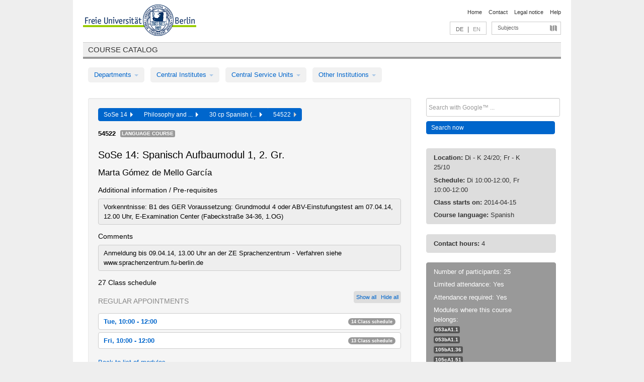

--- FILE ---
content_type: text/html
request_url: https://archiv.vv.fu-berlin.de/ss14/en/lv/056b_m30/151414/185657/
body_size: 10749
content:
<!DOCTYPE html>
<html lang="de">
  <head>
    <meta http-equiv="X-UA-Compatible" content="IE=9"/>
    <meta charset="UTF-8"/>
    <title>Course catalog</title>
    <meta name="description" content=""/>
    <meta name="author" content=""/>

    <!-- Le HTML5 shim, for IE6-8 support of HTML elements -->
    <!--[if lt IE 9]>
        <script src="/ss14/javascripts/html5shim/html5.js" type="text/javascript"></script>        <![endif]-->
    <script src="/ss14/javascripts/bootstrap/jquery.js" type="text/javascript"></script>    <script src="/ss14/javascripts/rails.js" type="text/javascript"></script>    <script src="/ss14/addons/fancybox/jquery.fancybox-1.3.4.pack.js" type="text/javascript"></script>

        <link href="/ss14/stylesheets/yaml/base.css" media="" rel="stylesheet" type="text/css" />

        <link href="/ss14/stylesheets/style.css" media="" rel="stylesheet" type="text/css" />
        <link href="/ss14/stylesheets/bootstrap/bootstrap.css" media="" rel="stylesheet" type="text/css" />

        <link href="/ss14/addons/fancybox/jquery.fancybox-1.3.4.css" media="screen" rel="stylesheet" type="text/css" />
        <!--[if lte IE 7]>
            <link href="/ss14/stylesheets/yaml/iehacks.css" media="" rel="stylesheet" type="text/css" />
            <link href="/ss14/stylesheets/patches/patch.css" media="" rel="stylesheet" type="text/css" />
            <![endif]-->
  </head>

  <body>

    <div class="page_margins">
      <div class="page">

        <!-- header begin -->
        <div id="header">
          <a accesskey="O" name="seitenanfang" id="seitenanfang"></a>
          <a href="http://www.fu-berlin.de/" accesskey=="H" id="fu_logo" title="Logo of Freie Universität Berlin"><img alt="Logo of Freie Universität Berlin" src="/ss14/images/fu_logo.gif" /></a>          <h1 class="hideme">Freie Universität Berlin</h1>

          <hr class="hideme" />

          <div id="topnav">
            <a class="skip" title="skip link" href="#content"><span class="translation_missing" title="translation missing: en.jump_to_content">Jump To Content</span></a><span class="hideme">.</span>
            <h2 class="hideme"><span class="translation_missing" title="translation missing: en.service_nav">Service Nav</span></h2>
            <ul>
              <li><a href="http://www.fu-berlin.de/en/" title="To Freie Universität Berlin homepage">Home</a></li>
              <li><a href="http://www.fu-berlin.de/en/service/vv_doku/kontakt.html" title="">Contact</a></li>
              <li><a href="http://www.fu-berlin.de/en/redaktion/impressum/index.html" title="Legal notice according to § 5 Telemediengesetz">Legal notice</a></li>
              <li><a href="http://www.fu-berlin.de/en/service/vv_doku/index.html" title="Using the Course Catalog">Help</a></li>
            </ul>
          </div>

          <div id="services">
            <div id="languages">
              <a href="/ss14/de/lv/056b_m30/151414/185657" class="lang_link" title="Deutschsprachige Version dieser Seite">DE</a>              &nbsp;|&nbsp;
              <span class="lang_link_active" lang="en" title="This page is an English version">EN</span>
            </div>

            <div id="service_menue">
              <a id="service_menue_link" href="#service_menu_content" title="Subjects A - Z">Subjects</a>
            </div>

          </div>

        </div>
        <!-- header end -->

        <!-- main navigation begin -->
        <!-- main navigation begin -->
<div class="identity_text identity_text_border_bottom">
  <h2>
    <a href="http://www.fu-berlin.de/vv" title="Home">Course catalog</a>  </h2>
</div>
<ul id="main_menu" class="nav nav-pills">
    <li class="dropdown">
      <a class="dropdown-toggle" data-toggle="dropdown" href="#">
          Departments          <b class="caret"></b>
        </a>
      <ul class="non_js">
          <li><a href="/ss14/en/999999">General Professional Skills</a></li>          <li><a href="/ss14/en/210000">Biology, Chemistry, and Pharmacy</a></li>          <li><a href="/ss14/en/125006">Centre for Teacher Education</a></li>          <li><a href="/ss14/en/120000">Education and Psychology</a></li>          <li><a href="/ss14/en/240000">Earth Sciences</a></li>          <li><a href="/ss14/en/130000">History and Cultural Studies</a></li>          <li><a href="/ss14/en/190000">Mathematics and Computer Science</a></li>          <li><a href="/ss14/en/160000">Philosophy and Humanities</a></li>          <li><a href="/ss14/en/200000">Physics</a></li>          <li><a href="/ss14/en/150000">Political and Social Sciences</a></li>          <li><a href="/ss14/en/90000">Law</a></li>          <li><a href="/ss14/en/80000">Veterinary Medicine</a></li>          <li><a href="/ss14/en/100000">School of Business and Economics</a></li>      </ul>
    </li>
    <li class="dropdown">
      <a class="dropdown-toggle" data-toggle="dropdown" href="#">
          Central Institutes          <b class="caret"></b>
        </a>
      <ul class="non_js">
          <li><a href="/ss14/en/320000">John F. Kennedy Institute for N. American Studies</a></li>          <li><a href="/ss14/en/330000">Institute for Latin American Studies</a></li>          <li><a href="/ss14/en/310000">Institute for East European Studies</a></li>          <li><a href="/ss14/en/340000">ZI Dahlem School of Education</a></li>      </ul>
    </li>
    <li class="dropdown">
      <a class="dropdown-toggle" data-toggle="dropdown" href="#">
          Central Service Units          <b class="caret"></b>
        </a>
      <ul class="non_js">
          <li><a href="/ss14/en/530000">Margherita von Brentano Center for Gender Studies</a></li>          <li><a href="/ss14/en/540000">Language Center</a></li>          <li><a href="/ss14/en/520000">Academic Advising and Psychological Counseling</a></li>          <li><a href="/ss14/en/400000">Computing Services (ZEDAT)/University Library</a></li>      </ul>
    </li>
    <li class="dropdown">
      <a class="dropdown-toggle" data-toggle="dropdown" href="#">
          Other Institutions          <b class="caret"></b>
        </a>
      <ul class="non_js">
          <li><a href="/ss14/en/950210">Career Service</a></li>          <li><a href="/ss14/en/560000">Open Lecture Halls</a></li>          <li><a href="/ss14/en/400001">Centre for Jewish Studies</a></li>      </ul>
    </li>
</ul>
<script type="text/javascript">
  $('#main_menu .dropdown ul').removeClass('non_js').addClass('dropdown-menu');
</script>
<!-- main navigation end -->
        <!-- main navigation end -->
        <noscript>
          <p class="alert alert-error error">To display interactive elements correctly please activate JavaScript in your browser</p>
        </noscript>

        <div id="main" class="page_raster_10_off">
          <div class="subcolumns margin_top margin_bottom" style="overflow: visible">
            <div class="c70l">
  <div id="main_content" class="subc padding_top padding_right padding_bottom padding_left">

    <div class="well course">

      <div class="app_path btn-toolbar" style="margin-bottom: 9px">
        <div class="btn-group">
          <a href="/ss14/en" class="btn vv_tooltip" title="Sommersemester 2014 selected">SoSe 14&nbsp;&nbsp;<div class="arrow"></div></a>          <a href="/ss14/en/160000" class="btn vv_tooltip" title="Philosophy and Humanities selected">Philosophy and ...&nbsp;&nbsp;<div class="arrow"></div></a>          <a href="/ss14/en/module/056b_m30" class="btn vv_tooltip" title="30 cp Spanish (with prior knowledge, study regulations in effect as of winter semester 12/13) selected">30 cp Spanish (...&nbsp;&nbsp;<div class="arrow"></div></a>          <span class="btn vv_tooltip this_site" title="Course selected">54522&nbsp;&nbsp;<div class="arrow"></div></span>        </div>
      </div>

      <div class="label_container">
        <b>
          54522        </b>
        <span class="category label label-info vv_tooltip" title="">
          Language Course        </span>
      </div>

      <h1>SoSe 14: Spanisch Aufbaumodul 1, 2. Gr. </h1>
      <h2 class="instructor_name">
        Marta Gómez de Mello García       </h2>

      <div class="courses">

        <h3>Additional information / Pre-requisites</h3>
          <div id="vv_textfield_151414_additional_info">
    <div class="opened_info fitting additional_info">
      Vorkenntnisse:  B1 des GER 
Voraussetzung:  Grundmodul 4 oder ABV-Einstufungstest am 07.04.14, 12.00 Uhr,
E-Examination Center (Fabeckstraße 34-36, 1.OG)
          </div>
  </div>
        <h3>Comments</h3>
          <div id="vv_textfield_151414_commentary">
    <div class="opened_info fitting commentary">
      Anmeldung  bis  09.04.14, 13.00 Uhr an der ZE Sprachenzentrum - Verfahren siehe www.sprachenzentrum.fu-berlin.de          </div>
  </div>


        <h3>27 Class schedule</h3>
        <div class="series">



          <div class="btn-group all_series_opener">
            <button class="btn btn-small" onclick="showAppointments()" title="Show all appointments">
              Show all            </button>
            <button class="btn btn-small" onclick="hideAppointments()" title="Hide all appointments">
              Hide all            </button>
          </div>
          <script type="text/javascript">
            $(document).ready(function() {
            $('.all_series_opener button').tooltip();
            $('.vv_details_tooltip').tooltip();
            });
            function showAppointments() {
            $('.accordion.appointments .accordion-body').collapse('show');
            $('.link_to_details').addClass('details_selected clearfix');
            $('.link_to_details').click();
            }
            function hideAppointments() {
            $('.appointment_details_container').parent().children('i.icon-minus-sign').click();
            $('.accordion.appointments .accordion-body').collapse('hide');
            }
          </script>

          <p class="series_name">Regular appointments</p>

          <!-- Schedule 1 -->

          <div class="accordion appointments">
            <div class="accordion-group">
              <div class="accordion-heading">
                <a class="accordion-toggle" href="#collapse_600848" data-toggle="collapse">
                  Tue, 10:00 - 12:00                  <span class="badge badge-info">14 Class schedule</span>
                </a>
              </div>
              <div id="collapse_600848" class="accordion-body">
                <div class="accordion-inner">

                  <span id="link_to_details_600848" class="link_to_details">
                    <b class="course_date_time">
                      Tue, 2014-04-15 10:00 - 12:00                    </b>
                        <div id="appointment_details_600848">
          <div class="appointment_details_container">

          <div class="appointment_details_column">
            <p>
              <b>
                Lecturers:
                <br>
              </b>
                   Marta Gómez de Mello García                  <small class="phone_portal">
                        <a href="https://portal.zedat.fu-berlin.de/voip/voipPortal/phonebook/search.php?start=0&amp;max=10&amp;search=Marta%20G%F3mez%20de%20Mello%20Garc%EDa" target="_blank" class="vv_details_tooltip" title="Lookup in ZEDAT telephone directory"><i id="lookup_user" class="icon-user"></i></a>
                  </small>
                              </p>
          </div>
          <div class="appointment_details_column">
            <p>
              <b>
                Location:
                <br>
              </b>
                  K 24/20 Übungsraum (Habelschwerdter Allee 45)                              </p>
          </div>
    </div>
        <i id="link_close_details_600848" class="icon-minus-sign link_mimic" title="Hide details"></i>
        <script type="text/javascript">
            $(document).ready(function () {
                $("#link_close_details_600848").click(function (event) {
                    event.stopImmediatePropagation();
                    $("#link_to_details_600848").removeClass("details_selected clearfix");
                    $('#appointment_details_600848').children('.appointment_details_container').hide();
                    $("#link_close_details_600848").hide();
                    $("#plus_sign_600848").show();
                });
                $("#link_close_details_600848").hide();
            })
        </script>
    <script type="text/javascript">
        $(document).ready(function () {
            $('.vv_details_tooltip').tooltip();
        })
    </script>

    </div>
    <i id="plus_sign_600848" class="icon-plus-sign"></i>
    <script type="text/javascript">
        $(document).ready(function() {
            $('.appointment_details_container').hide();
        });
        $("#link_to_details_600848").click(function() {
            $('#appointment_details_600848').children('.appointment_details_container').show();
            $('#link_to_details_600848').addClass('details_selected clearfix');
            $('#plus_sign_600848').hide();
            $("#link_close_details_600848").show();
        });
    </script>
                  </span>





                  <span id="link_to_details_600849" class="link_to_details">
                    <b class="course_date_time">
                      Tue, 2014-04-22 10:00 - 12:00                    </b>
                        <div id="appointment_details_600849">
          <div class="appointment_details_container">

          <div class="appointment_details_column">
            <p>
              <b>
                Lecturers:
                <br>
              </b>
                   Marta Gómez de Mello García                  <small class="phone_portal">
                        <a href="https://portal.zedat.fu-berlin.de/voip/voipPortal/phonebook/search.php?start=0&amp;max=10&amp;search=Marta%20G%F3mez%20de%20Mello%20Garc%EDa" target="_blank" class="vv_details_tooltip" title="Lookup in ZEDAT telephone directory"><i id="lookup_user" class="icon-user"></i></a>
                  </small>
                              </p>
          </div>
          <div class="appointment_details_column">
            <p>
              <b>
                Location:
                <br>
              </b>
                  K 24/20 Übungsraum (Habelschwerdter Allee 45)                              </p>
          </div>
    </div>
        <i id="link_close_details_600849" class="icon-minus-sign link_mimic" title="Hide details"></i>
        <script type="text/javascript">
            $(document).ready(function () {
                $("#link_close_details_600849").click(function (event) {
                    event.stopImmediatePropagation();
                    $("#link_to_details_600849").removeClass("details_selected clearfix");
                    $('#appointment_details_600849').children('.appointment_details_container').hide();
                    $("#link_close_details_600849").hide();
                    $("#plus_sign_600849").show();
                });
                $("#link_close_details_600849").hide();
            })
        </script>
    <script type="text/javascript">
        $(document).ready(function () {
            $('.vv_details_tooltip').tooltip();
        })
    </script>

    </div>
    <i id="plus_sign_600849" class="icon-plus-sign"></i>
    <script type="text/javascript">
        $(document).ready(function() {
            $('.appointment_details_container').hide();
        });
        $("#link_to_details_600849").click(function() {
            $('#appointment_details_600849').children('.appointment_details_container').show();
            $('#link_to_details_600849').addClass('details_selected clearfix');
            $('#plus_sign_600849').hide();
            $("#link_close_details_600849").show();
        });
    </script>
                  </span>





                  <span id="link_to_details_600850" class="link_to_details">
                    <b class="course_date_time">
                      Tue, 2014-04-29 10:00 - 12:00                    </b>
                        <div id="appointment_details_600850">
          <div class="appointment_details_container">

          <div class="appointment_details_column">
            <p>
              <b>
                Lecturers:
                <br>
              </b>
                   Marta Gómez de Mello García                  <small class="phone_portal">
                        <a href="https://portal.zedat.fu-berlin.de/voip/voipPortal/phonebook/search.php?start=0&amp;max=10&amp;search=Marta%20G%F3mez%20de%20Mello%20Garc%EDa" target="_blank" class="vv_details_tooltip" title="Lookup in ZEDAT telephone directory"><i id="lookup_user" class="icon-user"></i></a>
                  </small>
                              </p>
          </div>
          <div class="appointment_details_column">
            <p>
              <b>
                Location:
                <br>
              </b>
                  K 24/20 Übungsraum (Habelschwerdter Allee 45)                              </p>
          </div>
    </div>
        <i id="link_close_details_600850" class="icon-minus-sign link_mimic" title="Hide details"></i>
        <script type="text/javascript">
            $(document).ready(function () {
                $("#link_close_details_600850").click(function (event) {
                    event.stopImmediatePropagation();
                    $("#link_to_details_600850").removeClass("details_selected clearfix");
                    $('#appointment_details_600850').children('.appointment_details_container').hide();
                    $("#link_close_details_600850").hide();
                    $("#plus_sign_600850").show();
                });
                $("#link_close_details_600850").hide();
            })
        </script>
    <script type="text/javascript">
        $(document).ready(function () {
            $('.vv_details_tooltip').tooltip();
        })
    </script>

    </div>
    <i id="plus_sign_600850" class="icon-plus-sign"></i>
    <script type="text/javascript">
        $(document).ready(function() {
            $('.appointment_details_container').hide();
        });
        $("#link_to_details_600850").click(function() {
            $('#appointment_details_600850').children('.appointment_details_container').show();
            $('#link_to_details_600850').addClass('details_selected clearfix');
            $('#plus_sign_600850').hide();
            $("#link_close_details_600850").show();
        });
    </script>
                  </span>





                  <span id="link_to_details_600851" class="link_to_details">
                    <b class="course_date_time">
                      Tue, 2014-05-06 10:00 - 12:00                    </b>
                        <div id="appointment_details_600851">
          <div class="appointment_details_container">

          <div class="appointment_details_column">
            <p>
              <b>
                Lecturers:
                <br>
              </b>
                   Marta Gómez de Mello García                  <small class="phone_portal">
                        <a href="https://portal.zedat.fu-berlin.de/voip/voipPortal/phonebook/search.php?start=0&amp;max=10&amp;search=Marta%20G%F3mez%20de%20Mello%20Garc%EDa" target="_blank" class="vv_details_tooltip" title="Lookup in ZEDAT telephone directory"><i id="lookup_user" class="icon-user"></i></a>
                  </small>
                              </p>
          </div>
          <div class="appointment_details_column">
            <p>
              <b>
                Location:
                <br>
              </b>
                  K 24/20 Übungsraum (Habelschwerdter Allee 45)                              </p>
          </div>
    </div>
        <i id="link_close_details_600851" class="icon-minus-sign link_mimic" title="Hide details"></i>
        <script type="text/javascript">
            $(document).ready(function () {
                $("#link_close_details_600851").click(function (event) {
                    event.stopImmediatePropagation();
                    $("#link_to_details_600851").removeClass("details_selected clearfix");
                    $('#appointment_details_600851').children('.appointment_details_container').hide();
                    $("#link_close_details_600851").hide();
                    $("#plus_sign_600851").show();
                });
                $("#link_close_details_600851").hide();
            })
        </script>
    <script type="text/javascript">
        $(document).ready(function () {
            $('.vv_details_tooltip').tooltip();
        })
    </script>

    </div>
    <i id="plus_sign_600851" class="icon-plus-sign"></i>
    <script type="text/javascript">
        $(document).ready(function() {
            $('.appointment_details_container').hide();
        });
        $("#link_to_details_600851").click(function() {
            $('#appointment_details_600851').children('.appointment_details_container').show();
            $('#link_to_details_600851').addClass('details_selected clearfix');
            $('#plus_sign_600851').hide();
            $("#link_close_details_600851").show();
        });
    </script>
                  </span>





                  <span id="link_to_details_600852" class="link_to_details">
                    <b class="course_date_time">
                      Tue, 2014-05-13 10:00 - 12:00                    </b>
                        <div id="appointment_details_600852">
          <div class="appointment_details_container">

          <div class="appointment_details_column">
            <p>
              <b>
                Lecturers:
                <br>
              </b>
                   Marta Gómez de Mello García                  <small class="phone_portal">
                        <a href="https://portal.zedat.fu-berlin.de/voip/voipPortal/phonebook/search.php?start=0&amp;max=10&amp;search=Marta%20G%F3mez%20de%20Mello%20Garc%EDa" target="_blank" class="vv_details_tooltip" title="Lookup in ZEDAT telephone directory"><i id="lookup_user" class="icon-user"></i></a>
                  </small>
                              </p>
          </div>
          <div class="appointment_details_column">
            <p>
              <b>
                Location:
                <br>
              </b>
                  K 24/20 Übungsraum (Habelschwerdter Allee 45)                              </p>
          </div>
    </div>
        <i id="link_close_details_600852" class="icon-minus-sign link_mimic" title="Hide details"></i>
        <script type="text/javascript">
            $(document).ready(function () {
                $("#link_close_details_600852").click(function (event) {
                    event.stopImmediatePropagation();
                    $("#link_to_details_600852").removeClass("details_selected clearfix");
                    $('#appointment_details_600852').children('.appointment_details_container').hide();
                    $("#link_close_details_600852").hide();
                    $("#plus_sign_600852").show();
                });
                $("#link_close_details_600852").hide();
            })
        </script>
    <script type="text/javascript">
        $(document).ready(function () {
            $('.vv_details_tooltip').tooltip();
        })
    </script>

    </div>
    <i id="plus_sign_600852" class="icon-plus-sign"></i>
    <script type="text/javascript">
        $(document).ready(function() {
            $('.appointment_details_container').hide();
        });
        $("#link_to_details_600852").click(function() {
            $('#appointment_details_600852').children('.appointment_details_container').show();
            $('#link_to_details_600852').addClass('details_selected clearfix');
            $('#plus_sign_600852').hide();
            $("#link_close_details_600852").show();
        });
    </script>
                  </span>





                  <span id="link_to_details_600853" class="link_to_details">
                    <b class="course_date_time">
                      Tue, 2014-05-20 10:00 - 12:00                    </b>
                        <div id="appointment_details_600853">
          <div class="appointment_details_container">

          <div class="appointment_details_column">
            <p>
              <b>
                Lecturers:
                <br>
              </b>
                   Marta Gómez de Mello García                  <small class="phone_portal">
                        <a href="https://portal.zedat.fu-berlin.de/voip/voipPortal/phonebook/search.php?start=0&amp;max=10&amp;search=Marta%20G%F3mez%20de%20Mello%20Garc%EDa" target="_blank" class="vv_details_tooltip" title="Lookup in ZEDAT telephone directory"><i id="lookup_user" class="icon-user"></i></a>
                  </small>
                              </p>
          </div>
          <div class="appointment_details_column">
            <p>
              <b>
                Location:
                <br>
              </b>
                  K 24/20 Übungsraum (Habelschwerdter Allee 45)                              </p>
          </div>
    </div>
        <i id="link_close_details_600853" class="icon-minus-sign link_mimic" title="Hide details"></i>
        <script type="text/javascript">
            $(document).ready(function () {
                $("#link_close_details_600853").click(function (event) {
                    event.stopImmediatePropagation();
                    $("#link_to_details_600853").removeClass("details_selected clearfix");
                    $('#appointment_details_600853').children('.appointment_details_container').hide();
                    $("#link_close_details_600853").hide();
                    $("#plus_sign_600853").show();
                });
                $("#link_close_details_600853").hide();
            })
        </script>
    <script type="text/javascript">
        $(document).ready(function () {
            $('.vv_details_tooltip').tooltip();
        })
    </script>

    </div>
    <i id="plus_sign_600853" class="icon-plus-sign"></i>
    <script type="text/javascript">
        $(document).ready(function() {
            $('.appointment_details_container').hide();
        });
        $("#link_to_details_600853").click(function() {
            $('#appointment_details_600853').children('.appointment_details_container').show();
            $('#link_to_details_600853').addClass('details_selected clearfix');
            $('#plus_sign_600853').hide();
            $("#link_close_details_600853").show();
        });
    </script>
                  </span>





                  <span id="link_to_details_600854" class="link_to_details">
                    <b class="course_date_time">
                      Tue, 2014-05-27 10:00 - 12:00                    </b>
                        <div id="appointment_details_600854">
          <div class="appointment_details_container">

          <div class="appointment_details_column">
            <p>
              <b>
                Lecturers:
                <br>
              </b>
                   Marta Gómez de Mello García                  <small class="phone_portal">
                        <a href="https://portal.zedat.fu-berlin.de/voip/voipPortal/phonebook/search.php?start=0&amp;max=10&amp;search=Marta%20G%F3mez%20de%20Mello%20Garc%EDa" target="_blank" class="vv_details_tooltip" title="Lookup in ZEDAT telephone directory"><i id="lookup_user" class="icon-user"></i></a>
                  </small>
                              </p>
          </div>
          <div class="appointment_details_column">
            <p>
              <b>
                Location:
                <br>
              </b>
                  K 24/20 Übungsraum (Habelschwerdter Allee 45)                              </p>
          </div>
    </div>
        <i id="link_close_details_600854" class="icon-minus-sign link_mimic" title="Hide details"></i>
        <script type="text/javascript">
            $(document).ready(function () {
                $("#link_close_details_600854").click(function (event) {
                    event.stopImmediatePropagation();
                    $("#link_to_details_600854").removeClass("details_selected clearfix");
                    $('#appointment_details_600854').children('.appointment_details_container').hide();
                    $("#link_close_details_600854").hide();
                    $("#plus_sign_600854").show();
                });
                $("#link_close_details_600854").hide();
            })
        </script>
    <script type="text/javascript">
        $(document).ready(function () {
            $('.vv_details_tooltip').tooltip();
        })
    </script>

    </div>
    <i id="plus_sign_600854" class="icon-plus-sign"></i>
    <script type="text/javascript">
        $(document).ready(function() {
            $('.appointment_details_container').hide();
        });
        $("#link_to_details_600854").click(function() {
            $('#appointment_details_600854').children('.appointment_details_container').show();
            $('#link_to_details_600854').addClass('details_selected clearfix');
            $('#plus_sign_600854').hide();
            $("#link_close_details_600854").show();
        });
    </script>
                  </span>





                  <span id="link_to_details_600855" class="link_to_details">
                    <b class="course_date_time">
                      Tue, 2014-06-03 10:00 - 12:00                    </b>
                        <div id="appointment_details_600855">
          <div class="appointment_details_container">

          <div class="appointment_details_column">
            <p>
              <b>
                Lecturers:
                <br>
              </b>
                   Marta Gómez de Mello García                  <small class="phone_portal">
                        <a href="https://portal.zedat.fu-berlin.de/voip/voipPortal/phonebook/search.php?start=0&amp;max=10&amp;search=Marta%20G%F3mez%20de%20Mello%20Garc%EDa" target="_blank" class="vv_details_tooltip" title="Lookup in ZEDAT telephone directory"><i id="lookup_user" class="icon-user"></i></a>
                  </small>
                              </p>
          </div>
          <div class="appointment_details_column">
            <p>
              <b>
                Location:
                <br>
              </b>
                  K 24/20 Übungsraum (Habelschwerdter Allee 45)                              </p>
          </div>
    </div>
        <i id="link_close_details_600855" class="icon-minus-sign link_mimic" title="Hide details"></i>
        <script type="text/javascript">
            $(document).ready(function () {
                $("#link_close_details_600855").click(function (event) {
                    event.stopImmediatePropagation();
                    $("#link_to_details_600855").removeClass("details_selected clearfix");
                    $('#appointment_details_600855').children('.appointment_details_container').hide();
                    $("#link_close_details_600855").hide();
                    $("#plus_sign_600855").show();
                });
                $("#link_close_details_600855").hide();
            })
        </script>
    <script type="text/javascript">
        $(document).ready(function () {
            $('.vv_details_tooltip').tooltip();
        })
    </script>

    </div>
    <i id="plus_sign_600855" class="icon-plus-sign"></i>
    <script type="text/javascript">
        $(document).ready(function() {
            $('.appointment_details_container').hide();
        });
        $("#link_to_details_600855").click(function() {
            $('#appointment_details_600855').children('.appointment_details_container').show();
            $('#link_to_details_600855').addClass('details_selected clearfix');
            $('#plus_sign_600855').hide();
            $("#link_close_details_600855").show();
        });
    </script>
                  </span>





                  <span id="link_to_details_600856" class="link_to_details">
                    <b class="course_date_time">
                      Tue, 2014-06-10 10:00 - 12:00                    </b>
                        <div id="appointment_details_600856">
          <div class="appointment_details_container">

          <div class="appointment_details_column">
            <p>
              <b>
                Lecturers:
                <br>
              </b>
                   Marta Gómez de Mello García                  <small class="phone_portal">
                        <a href="https://portal.zedat.fu-berlin.de/voip/voipPortal/phonebook/search.php?start=0&amp;max=10&amp;search=Marta%20G%F3mez%20de%20Mello%20Garc%EDa" target="_blank" class="vv_details_tooltip" title="Lookup in ZEDAT telephone directory"><i id="lookup_user" class="icon-user"></i></a>
                  </small>
                              </p>
          </div>
          <div class="appointment_details_column">
            <p>
              <b>
                Location:
                <br>
              </b>
                  K 24/20 Übungsraum (Habelschwerdter Allee 45)                              </p>
          </div>
    </div>
        <i id="link_close_details_600856" class="icon-minus-sign link_mimic" title="Hide details"></i>
        <script type="text/javascript">
            $(document).ready(function () {
                $("#link_close_details_600856").click(function (event) {
                    event.stopImmediatePropagation();
                    $("#link_to_details_600856").removeClass("details_selected clearfix");
                    $('#appointment_details_600856').children('.appointment_details_container').hide();
                    $("#link_close_details_600856").hide();
                    $("#plus_sign_600856").show();
                });
                $("#link_close_details_600856").hide();
            })
        </script>
    <script type="text/javascript">
        $(document).ready(function () {
            $('.vv_details_tooltip').tooltip();
        })
    </script>

    </div>
    <i id="plus_sign_600856" class="icon-plus-sign"></i>
    <script type="text/javascript">
        $(document).ready(function() {
            $('.appointment_details_container').hide();
        });
        $("#link_to_details_600856").click(function() {
            $('#appointment_details_600856').children('.appointment_details_container').show();
            $('#link_to_details_600856').addClass('details_selected clearfix');
            $('#plus_sign_600856').hide();
            $("#link_close_details_600856").show();
        });
    </script>
                  </span>





                  <span id="link_to_details_600857" class="link_to_details">
                    <b class="course_date_time">
                      Tue, 2014-06-17 10:00 - 12:00                    </b>
                        <div id="appointment_details_600857">
          <div class="appointment_details_container">

          <div class="appointment_details_column">
            <p>
              <b>
                Lecturers:
                <br>
              </b>
                   Marta Gómez de Mello García                  <small class="phone_portal">
                        <a href="https://portal.zedat.fu-berlin.de/voip/voipPortal/phonebook/search.php?start=0&amp;max=10&amp;search=Marta%20G%F3mez%20de%20Mello%20Garc%EDa" target="_blank" class="vv_details_tooltip" title="Lookup in ZEDAT telephone directory"><i id="lookup_user" class="icon-user"></i></a>
                  </small>
                              </p>
          </div>
          <div class="appointment_details_column">
            <p>
              <b>
                Location:
                <br>
              </b>
                  K 24/20 Übungsraum (Habelschwerdter Allee 45)                              </p>
          </div>
    </div>
        <i id="link_close_details_600857" class="icon-minus-sign link_mimic" title="Hide details"></i>
        <script type="text/javascript">
            $(document).ready(function () {
                $("#link_close_details_600857").click(function (event) {
                    event.stopImmediatePropagation();
                    $("#link_to_details_600857").removeClass("details_selected clearfix");
                    $('#appointment_details_600857').children('.appointment_details_container').hide();
                    $("#link_close_details_600857").hide();
                    $("#plus_sign_600857").show();
                });
                $("#link_close_details_600857").hide();
            })
        </script>
    <script type="text/javascript">
        $(document).ready(function () {
            $('.vv_details_tooltip').tooltip();
        })
    </script>

    </div>
    <i id="plus_sign_600857" class="icon-plus-sign"></i>
    <script type="text/javascript">
        $(document).ready(function() {
            $('.appointment_details_container').hide();
        });
        $("#link_to_details_600857").click(function() {
            $('#appointment_details_600857').children('.appointment_details_container').show();
            $('#link_to_details_600857').addClass('details_selected clearfix');
            $('#plus_sign_600857').hide();
            $("#link_close_details_600857").show();
        });
    </script>
                  </span>





                  <span id="link_to_details_600858" class="link_to_details">
                    <b class="course_date_time">
                      Tue, 2014-06-24 10:00 - 12:00                    </b>
                        <div id="appointment_details_600858">
          <div class="appointment_details_container">

          <div class="appointment_details_column">
            <p>
              <b>
                Lecturers:
                <br>
              </b>
                   Marta Gómez de Mello García                  <small class="phone_portal">
                        <a href="https://portal.zedat.fu-berlin.de/voip/voipPortal/phonebook/search.php?start=0&amp;max=10&amp;search=Marta%20G%F3mez%20de%20Mello%20Garc%EDa" target="_blank" class="vv_details_tooltip" title="Lookup in ZEDAT telephone directory"><i id="lookup_user" class="icon-user"></i></a>
                  </small>
                              </p>
          </div>
          <div class="appointment_details_column">
            <p>
              <b>
                Location:
                <br>
              </b>
                  K 24/20 Übungsraum (Habelschwerdter Allee 45)                              </p>
          </div>
    </div>
        <i id="link_close_details_600858" class="icon-minus-sign link_mimic" title="Hide details"></i>
        <script type="text/javascript">
            $(document).ready(function () {
                $("#link_close_details_600858").click(function (event) {
                    event.stopImmediatePropagation();
                    $("#link_to_details_600858").removeClass("details_selected clearfix");
                    $('#appointment_details_600858').children('.appointment_details_container').hide();
                    $("#link_close_details_600858").hide();
                    $("#plus_sign_600858").show();
                });
                $("#link_close_details_600858").hide();
            })
        </script>
    <script type="text/javascript">
        $(document).ready(function () {
            $('.vv_details_tooltip').tooltip();
        })
    </script>

    </div>
    <i id="plus_sign_600858" class="icon-plus-sign"></i>
    <script type="text/javascript">
        $(document).ready(function() {
            $('.appointment_details_container').hide();
        });
        $("#link_to_details_600858").click(function() {
            $('#appointment_details_600858').children('.appointment_details_container').show();
            $('#link_to_details_600858').addClass('details_selected clearfix');
            $('#plus_sign_600858').hide();
            $("#link_close_details_600858").show();
        });
    </script>
                  </span>





                  <span id="link_to_details_600859" class="link_to_details">
                    <b class="course_date_time">
                      Tue, 2014-07-01 10:00 - 12:00                    </b>
                        <div id="appointment_details_600859">
          <div class="appointment_details_container">

          <div class="appointment_details_column">
            <p>
              <b>
                Lecturers:
                <br>
              </b>
                   Marta Gómez de Mello García                  <small class="phone_portal">
                        <a href="https://portal.zedat.fu-berlin.de/voip/voipPortal/phonebook/search.php?start=0&amp;max=10&amp;search=Marta%20G%F3mez%20de%20Mello%20Garc%EDa" target="_blank" class="vv_details_tooltip" title="Lookup in ZEDAT telephone directory"><i id="lookup_user" class="icon-user"></i></a>
                  </small>
                              </p>
          </div>
          <div class="appointment_details_column">
            <p>
              <b>
                Location:
                <br>
              </b>
                  K 24/20 Übungsraum (Habelschwerdter Allee 45)                              </p>
          </div>
    </div>
        <i id="link_close_details_600859" class="icon-minus-sign link_mimic" title="Hide details"></i>
        <script type="text/javascript">
            $(document).ready(function () {
                $("#link_close_details_600859").click(function (event) {
                    event.stopImmediatePropagation();
                    $("#link_to_details_600859").removeClass("details_selected clearfix");
                    $('#appointment_details_600859').children('.appointment_details_container').hide();
                    $("#link_close_details_600859").hide();
                    $("#plus_sign_600859").show();
                });
                $("#link_close_details_600859").hide();
            })
        </script>
    <script type="text/javascript">
        $(document).ready(function () {
            $('.vv_details_tooltip').tooltip();
        })
    </script>

    </div>
    <i id="plus_sign_600859" class="icon-plus-sign"></i>
    <script type="text/javascript">
        $(document).ready(function() {
            $('.appointment_details_container').hide();
        });
        $("#link_to_details_600859").click(function() {
            $('#appointment_details_600859').children('.appointment_details_container').show();
            $('#link_to_details_600859').addClass('details_selected clearfix');
            $('#plus_sign_600859').hide();
            $("#link_close_details_600859").show();
        });
    </script>
                  </span>





                  <span id="link_to_details_600860" class="link_to_details">
                    <b class="course_date_time">
                      Tue, 2014-07-08 10:00 - 12:00                    </b>
                        <div id="appointment_details_600860">
          <div class="appointment_details_container">

          <div class="appointment_details_column">
            <p>
              <b>
                Lecturers:
                <br>
              </b>
                   Marta Gómez de Mello García                  <small class="phone_portal">
                        <a href="https://portal.zedat.fu-berlin.de/voip/voipPortal/phonebook/search.php?start=0&amp;max=10&amp;search=Marta%20G%F3mez%20de%20Mello%20Garc%EDa" target="_blank" class="vv_details_tooltip" title="Lookup in ZEDAT telephone directory"><i id="lookup_user" class="icon-user"></i></a>
                  </small>
                              </p>
          </div>
          <div class="appointment_details_column">
            <p>
              <b>
                Location:
                <br>
              </b>
                  K 24/20 Übungsraum (Habelschwerdter Allee 45)                              </p>
          </div>
    </div>
        <i id="link_close_details_600860" class="icon-minus-sign link_mimic" title="Hide details"></i>
        <script type="text/javascript">
            $(document).ready(function () {
                $("#link_close_details_600860").click(function (event) {
                    event.stopImmediatePropagation();
                    $("#link_to_details_600860").removeClass("details_selected clearfix");
                    $('#appointment_details_600860').children('.appointment_details_container').hide();
                    $("#link_close_details_600860").hide();
                    $("#plus_sign_600860").show();
                });
                $("#link_close_details_600860").hide();
            })
        </script>
    <script type="text/javascript">
        $(document).ready(function () {
            $('.vv_details_tooltip').tooltip();
        })
    </script>

    </div>
    <i id="plus_sign_600860" class="icon-plus-sign"></i>
    <script type="text/javascript">
        $(document).ready(function() {
            $('.appointment_details_container').hide();
        });
        $("#link_to_details_600860").click(function() {
            $('#appointment_details_600860').children('.appointment_details_container').show();
            $('#link_to_details_600860').addClass('details_selected clearfix');
            $('#plus_sign_600860').hide();
            $("#link_close_details_600860").show();
        });
    </script>
                  </span>





                  <span id="link_to_details_600861" class="link_to_details">
                    <b class="course_date_time">
                      Tue, 2014-07-15 10:00 - 12:00                    </b>
                        <div id="appointment_details_600861">
          <div class="appointment_details_container">

          <div class="appointment_details_column">
            <p>
              <b>
                Lecturers:
                <br>
              </b>
                   Marta Gómez de Mello García                  <small class="phone_portal">
                        <a href="https://portal.zedat.fu-berlin.de/voip/voipPortal/phonebook/search.php?start=0&amp;max=10&amp;search=Marta%20G%F3mez%20de%20Mello%20Garc%EDa" target="_blank" class="vv_details_tooltip" title="Lookup in ZEDAT telephone directory"><i id="lookup_user" class="icon-user"></i></a>
                  </small>
                              </p>
          </div>
          <div class="appointment_details_column">
            <p>
              <b>
                Location:
                <br>
              </b>
                  K 24/20 Übungsraum (Habelschwerdter Allee 45)                              </p>
          </div>
    </div>
        <i id="link_close_details_600861" class="icon-minus-sign link_mimic" title="Hide details"></i>
        <script type="text/javascript">
            $(document).ready(function () {
                $("#link_close_details_600861").click(function (event) {
                    event.stopImmediatePropagation();
                    $("#link_to_details_600861").removeClass("details_selected clearfix");
                    $('#appointment_details_600861').children('.appointment_details_container').hide();
                    $("#link_close_details_600861").hide();
                    $("#plus_sign_600861").show();
                });
                $("#link_close_details_600861").hide();
            })
        </script>
    <script type="text/javascript">
        $(document).ready(function () {
            $('.vv_details_tooltip').tooltip();
        })
    </script>

    </div>
    <i id="plus_sign_600861" class="icon-plus-sign"></i>
    <script type="text/javascript">
        $(document).ready(function() {
            $('.appointment_details_container').hide();
        });
        $("#link_to_details_600861").click(function() {
            $('#appointment_details_600861').children('.appointment_details_container').show();
            $('#link_to_details_600861').addClass('details_selected clearfix');
            $('#plus_sign_600861').hide();
            $("#link_close_details_600861").show();
        });
    </script>
                  </span>

                </div>
              </div>
            </div>
          </div>


          <!-- Schedule 2 -->

          <div class="accordion appointments">
            <div class="accordion-group">
              <div class="accordion-heading">
                <a class="accordion-toggle" href="#collapse_600863" data-toggle="collapse">
                  Fri, 10:00 - 12:00                  <span class="badge badge-info">13 Class schedule</span>
                </a>
              </div>
              <div id="collapse_600863" class="accordion-body">
                <div class="accordion-inner">

                  <span id="link_to_details_600863" class="link_to_details">
                    <b class="course_date_time">
                      Fri, 2014-04-25 10:00 - 12:00                    </b>
                        <div id="appointment_details_600863">
          <div class="appointment_details_container">

          <div class="appointment_details_column">
            <p>
              <b>
                Lecturers:
                <br>
              </b>
                   Marta Gómez de Mello García                  <small class="phone_portal">
                        <a href="https://portal.zedat.fu-berlin.de/voip/voipPortal/phonebook/search.php?start=0&amp;max=10&amp;search=Marta%20G%F3mez%20de%20Mello%20Garc%EDa" target="_blank" class="vv_details_tooltip" title="Lookup in ZEDAT telephone directory"><i id="lookup_user" class="icon-user"></i></a>
                  </small>
                              </p>
          </div>
          <div class="appointment_details_column">
            <p>
              <b>
                Location:
                <br>
              </b>
                  K 25/10 Multifunktionsraum (Habelschwerdter Allee 45)                              </p>
          </div>
    </div>
        <i id="link_close_details_600863" class="icon-minus-sign link_mimic" title="Hide details"></i>
        <script type="text/javascript">
            $(document).ready(function () {
                $("#link_close_details_600863").click(function (event) {
                    event.stopImmediatePropagation();
                    $("#link_to_details_600863").removeClass("details_selected clearfix");
                    $('#appointment_details_600863').children('.appointment_details_container').hide();
                    $("#link_close_details_600863").hide();
                    $("#plus_sign_600863").show();
                });
                $("#link_close_details_600863").hide();
            })
        </script>
    <script type="text/javascript">
        $(document).ready(function () {
            $('.vv_details_tooltip').tooltip();
        })
    </script>

    </div>
    <i id="plus_sign_600863" class="icon-plus-sign"></i>
    <script type="text/javascript">
        $(document).ready(function() {
            $('.appointment_details_container').hide();
        });
        $("#link_to_details_600863").click(function() {
            $('#appointment_details_600863').children('.appointment_details_container').show();
            $('#link_to_details_600863').addClass('details_selected clearfix');
            $('#plus_sign_600863').hide();
            $("#link_close_details_600863").show();
        });
    </script>
                  </span>





                  <span id="link_to_details_600864" class="link_to_details">
                    <b class="course_date_time">
                      Fri, 2014-05-02 10:00 - 12:00                    </b>
                        <div id="appointment_details_600864">
          <div class="appointment_details_container">

          <div class="appointment_details_column">
            <p>
              <b>
                Lecturers:
                <br>
              </b>
                   Marta Gómez de Mello García                  <small class="phone_portal">
                        <a href="https://portal.zedat.fu-berlin.de/voip/voipPortal/phonebook/search.php?start=0&amp;max=10&amp;search=Marta%20G%F3mez%20de%20Mello%20Garc%EDa" target="_blank" class="vv_details_tooltip" title="Lookup in ZEDAT telephone directory"><i id="lookup_user" class="icon-user"></i></a>
                  </small>
                              </p>
          </div>
          <div class="appointment_details_column">
            <p>
              <b>
                Location:
                <br>
              </b>
                  K 25/10 Multifunktionsraum (Habelschwerdter Allee 45)                              </p>
          </div>
    </div>
        <i id="link_close_details_600864" class="icon-minus-sign link_mimic" title="Hide details"></i>
        <script type="text/javascript">
            $(document).ready(function () {
                $("#link_close_details_600864").click(function (event) {
                    event.stopImmediatePropagation();
                    $("#link_to_details_600864").removeClass("details_selected clearfix");
                    $('#appointment_details_600864').children('.appointment_details_container').hide();
                    $("#link_close_details_600864").hide();
                    $("#plus_sign_600864").show();
                });
                $("#link_close_details_600864").hide();
            })
        </script>
    <script type="text/javascript">
        $(document).ready(function () {
            $('.vv_details_tooltip').tooltip();
        })
    </script>

    </div>
    <i id="plus_sign_600864" class="icon-plus-sign"></i>
    <script type="text/javascript">
        $(document).ready(function() {
            $('.appointment_details_container').hide();
        });
        $("#link_to_details_600864").click(function() {
            $('#appointment_details_600864').children('.appointment_details_container').show();
            $('#link_to_details_600864').addClass('details_selected clearfix');
            $('#plus_sign_600864').hide();
            $("#link_close_details_600864").show();
        });
    </script>
                  </span>





                  <span id="link_to_details_600865" class="link_to_details">
                    <b class="course_date_time">
                      Fri, 2014-05-09 10:00 - 12:00                    </b>
                        <div id="appointment_details_600865">
          <div class="appointment_details_container">

          <div class="appointment_details_column">
            <p>
              <b>
                Lecturers:
                <br>
              </b>
                   Marta Gómez de Mello García                  <small class="phone_portal">
                        <a href="https://portal.zedat.fu-berlin.de/voip/voipPortal/phonebook/search.php?start=0&amp;max=10&amp;search=Marta%20G%F3mez%20de%20Mello%20Garc%EDa" target="_blank" class="vv_details_tooltip" title="Lookup in ZEDAT telephone directory"><i id="lookup_user" class="icon-user"></i></a>
                  </small>
                              </p>
          </div>
          <div class="appointment_details_column">
            <p>
              <b>
                Location:
                <br>
              </b>
                  K 25/10 Multifunktionsraum (Habelschwerdter Allee 45)                              </p>
          </div>
    </div>
        <i id="link_close_details_600865" class="icon-minus-sign link_mimic" title="Hide details"></i>
        <script type="text/javascript">
            $(document).ready(function () {
                $("#link_close_details_600865").click(function (event) {
                    event.stopImmediatePropagation();
                    $("#link_to_details_600865").removeClass("details_selected clearfix");
                    $('#appointment_details_600865').children('.appointment_details_container').hide();
                    $("#link_close_details_600865").hide();
                    $("#plus_sign_600865").show();
                });
                $("#link_close_details_600865").hide();
            })
        </script>
    <script type="text/javascript">
        $(document).ready(function () {
            $('.vv_details_tooltip').tooltip();
        })
    </script>

    </div>
    <i id="plus_sign_600865" class="icon-plus-sign"></i>
    <script type="text/javascript">
        $(document).ready(function() {
            $('.appointment_details_container').hide();
        });
        $("#link_to_details_600865").click(function() {
            $('#appointment_details_600865').children('.appointment_details_container').show();
            $('#link_to_details_600865').addClass('details_selected clearfix');
            $('#plus_sign_600865').hide();
            $("#link_close_details_600865").show();
        });
    </script>
                  </span>





                  <span id="link_to_details_600866" class="link_to_details">
                    <b class="course_date_time">
                      Fri, 2014-05-16 10:00 - 12:00                    </b>
                        <div id="appointment_details_600866">
          <div class="appointment_details_container">

          <div class="appointment_details_column">
            <p>
              <b>
                Lecturers:
                <br>
              </b>
                   Marta Gómez de Mello García                  <small class="phone_portal">
                        <a href="https://portal.zedat.fu-berlin.de/voip/voipPortal/phonebook/search.php?start=0&amp;max=10&amp;search=Marta%20G%F3mez%20de%20Mello%20Garc%EDa" target="_blank" class="vv_details_tooltip" title="Lookup in ZEDAT telephone directory"><i id="lookup_user" class="icon-user"></i></a>
                  </small>
                              </p>
          </div>
          <div class="appointment_details_column">
            <p>
              <b>
                Location:
                <br>
              </b>
                  K 25/10 Multifunktionsraum (Habelschwerdter Allee 45)                              </p>
          </div>
    </div>
        <i id="link_close_details_600866" class="icon-minus-sign link_mimic" title="Hide details"></i>
        <script type="text/javascript">
            $(document).ready(function () {
                $("#link_close_details_600866").click(function (event) {
                    event.stopImmediatePropagation();
                    $("#link_to_details_600866").removeClass("details_selected clearfix");
                    $('#appointment_details_600866').children('.appointment_details_container').hide();
                    $("#link_close_details_600866").hide();
                    $("#plus_sign_600866").show();
                });
                $("#link_close_details_600866").hide();
            })
        </script>
    <script type="text/javascript">
        $(document).ready(function () {
            $('.vv_details_tooltip').tooltip();
        })
    </script>

    </div>
    <i id="plus_sign_600866" class="icon-plus-sign"></i>
    <script type="text/javascript">
        $(document).ready(function() {
            $('.appointment_details_container').hide();
        });
        $("#link_to_details_600866").click(function() {
            $('#appointment_details_600866').children('.appointment_details_container').show();
            $('#link_to_details_600866').addClass('details_selected clearfix');
            $('#plus_sign_600866').hide();
            $("#link_close_details_600866").show();
        });
    </script>
                  </span>





                  <span id="link_to_details_600867" class="link_to_details">
                    <b class="course_date_time">
                      Fri, 2014-05-23 10:00 - 12:00                    </b>
                        <div id="appointment_details_600867">
          <div class="appointment_details_container">

          <div class="appointment_details_column">
            <p>
              <b>
                Lecturers:
                <br>
              </b>
                   Marta Gómez de Mello García                  <small class="phone_portal">
                        <a href="https://portal.zedat.fu-berlin.de/voip/voipPortal/phonebook/search.php?start=0&amp;max=10&amp;search=Marta%20G%F3mez%20de%20Mello%20Garc%EDa" target="_blank" class="vv_details_tooltip" title="Lookup in ZEDAT telephone directory"><i id="lookup_user" class="icon-user"></i></a>
                  </small>
                              </p>
          </div>
          <div class="appointment_details_column">
            <p>
              <b>
                Location:
                <br>
              </b>
                  K 25/10 Multifunktionsraum (Habelschwerdter Allee 45)                              </p>
          </div>
    </div>
        <i id="link_close_details_600867" class="icon-minus-sign link_mimic" title="Hide details"></i>
        <script type="text/javascript">
            $(document).ready(function () {
                $("#link_close_details_600867").click(function (event) {
                    event.stopImmediatePropagation();
                    $("#link_to_details_600867").removeClass("details_selected clearfix");
                    $('#appointment_details_600867').children('.appointment_details_container').hide();
                    $("#link_close_details_600867").hide();
                    $("#plus_sign_600867").show();
                });
                $("#link_close_details_600867").hide();
            })
        </script>
    <script type="text/javascript">
        $(document).ready(function () {
            $('.vv_details_tooltip').tooltip();
        })
    </script>

    </div>
    <i id="plus_sign_600867" class="icon-plus-sign"></i>
    <script type="text/javascript">
        $(document).ready(function() {
            $('.appointment_details_container').hide();
        });
        $("#link_to_details_600867").click(function() {
            $('#appointment_details_600867').children('.appointment_details_container').show();
            $('#link_to_details_600867').addClass('details_selected clearfix');
            $('#plus_sign_600867').hide();
            $("#link_close_details_600867").show();
        });
    </script>
                  </span>





                  <span id="link_to_details_600868" class="link_to_details">
                    <b class="course_date_time">
                      Fri, 2014-05-30 10:00 - 12:00                    </b>
                        <div id="appointment_details_600868">
          <div class="appointment_details_container">

          <div class="appointment_details_column">
            <p>
              <b>
                Lecturers:
                <br>
              </b>
                   Marta Gómez de Mello García                  <small class="phone_portal">
                        <a href="https://portal.zedat.fu-berlin.de/voip/voipPortal/phonebook/search.php?start=0&amp;max=10&amp;search=Marta%20G%F3mez%20de%20Mello%20Garc%EDa" target="_blank" class="vv_details_tooltip" title="Lookup in ZEDAT telephone directory"><i id="lookup_user" class="icon-user"></i></a>
                  </small>
                              </p>
          </div>
          <div class="appointment_details_column">
            <p>
              <b>
                Location:
                <br>
              </b>
                  K 25/10 Multifunktionsraum (Habelschwerdter Allee 45)                              </p>
          </div>
    </div>
        <i id="link_close_details_600868" class="icon-minus-sign link_mimic" title="Hide details"></i>
        <script type="text/javascript">
            $(document).ready(function () {
                $("#link_close_details_600868").click(function (event) {
                    event.stopImmediatePropagation();
                    $("#link_to_details_600868").removeClass("details_selected clearfix");
                    $('#appointment_details_600868').children('.appointment_details_container').hide();
                    $("#link_close_details_600868").hide();
                    $("#plus_sign_600868").show();
                });
                $("#link_close_details_600868").hide();
            })
        </script>
    <script type="text/javascript">
        $(document).ready(function () {
            $('.vv_details_tooltip').tooltip();
        })
    </script>

    </div>
    <i id="plus_sign_600868" class="icon-plus-sign"></i>
    <script type="text/javascript">
        $(document).ready(function() {
            $('.appointment_details_container').hide();
        });
        $("#link_to_details_600868").click(function() {
            $('#appointment_details_600868').children('.appointment_details_container').show();
            $('#link_to_details_600868').addClass('details_selected clearfix');
            $('#plus_sign_600868').hide();
            $("#link_close_details_600868").show();
        });
    </script>
                  </span>





                  <span id="link_to_details_600869" class="link_to_details">
                    <b class="course_date_time">
                      Fri, 2014-06-06 10:00 - 12:00                    </b>
                        <div id="appointment_details_600869">
          <div class="appointment_details_container">

          <div class="appointment_details_column">
            <p>
              <b>
                Lecturers:
                <br>
              </b>
                   Marta Gómez de Mello García                  <small class="phone_portal">
                        <a href="https://portal.zedat.fu-berlin.de/voip/voipPortal/phonebook/search.php?start=0&amp;max=10&amp;search=Marta%20G%F3mez%20de%20Mello%20Garc%EDa" target="_blank" class="vv_details_tooltip" title="Lookup in ZEDAT telephone directory"><i id="lookup_user" class="icon-user"></i></a>
                  </small>
                              </p>
          </div>
          <div class="appointment_details_column">
            <p>
              <b>
                Location:
                <br>
              </b>
                  K 25/10 Multifunktionsraum (Habelschwerdter Allee 45)                              </p>
          </div>
    </div>
        <i id="link_close_details_600869" class="icon-minus-sign link_mimic" title="Hide details"></i>
        <script type="text/javascript">
            $(document).ready(function () {
                $("#link_close_details_600869").click(function (event) {
                    event.stopImmediatePropagation();
                    $("#link_to_details_600869").removeClass("details_selected clearfix");
                    $('#appointment_details_600869').children('.appointment_details_container').hide();
                    $("#link_close_details_600869").hide();
                    $("#plus_sign_600869").show();
                });
                $("#link_close_details_600869").hide();
            })
        </script>
    <script type="text/javascript">
        $(document).ready(function () {
            $('.vv_details_tooltip').tooltip();
        })
    </script>

    </div>
    <i id="plus_sign_600869" class="icon-plus-sign"></i>
    <script type="text/javascript">
        $(document).ready(function() {
            $('.appointment_details_container').hide();
        });
        $("#link_to_details_600869").click(function() {
            $('#appointment_details_600869').children('.appointment_details_container').show();
            $('#link_to_details_600869').addClass('details_selected clearfix');
            $('#plus_sign_600869').hide();
            $("#link_close_details_600869").show();
        });
    </script>
                  </span>





                  <span id="link_to_details_600870" class="link_to_details">
                    <b class="course_date_time">
                      Fri, 2014-06-13 10:00 - 12:00                    </b>
                        <div id="appointment_details_600870">
          <div class="appointment_details_container">

          <div class="appointment_details_column">
            <p>
              <b>
                Lecturers:
                <br>
              </b>
                   Marta Gómez de Mello García                  <small class="phone_portal">
                        <a href="https://portal.zedat.fu-berlin.de/voip/voipPortal/phonebook/search.php?start=0&amp;max=10&amp;search=Marta%20G%F3mez%20de%20Mello%20Garc%EDa" target="_blank" class="vv_details_tooltip" title="Lookup in ZEDAT telephone directory"><i id="lookup_user" class="icon-user"></i></a>
                  </small>
                              </p>
          </div>
          <div class="appointment_details_column">
            <p>
              <b>
                Location:
                <br>
              </b>
                  K 25/10 Multifunktionsraum (Habelschwerdter Allee 45)                              </p>
          </div>
    </div>
        <i id="link_close_details_600870" class="icon-minus-sign link_mimic" title="Hide details"></i>
        <script type="text/javascript">
            $(document).ready(function () {
                $("#link_close_details_600870").click(function (event) {
                    event.stopImmediatePropagation();
                    $("#link_to_details_600870").removeClass("details_selected clearfix");
                    $('#appointment_details_600870').children('.appointment_details_container').hide();
                    $("#link_close_details_600870").hide();
                    $("#plus_sign_600870").show();
                });
                $("#link_close_details_600870").hide();
            })
        </script>
    <script type="text/javascript">
        $(document).ready(function () {
            $('.vv_details_tooltip').tooltip();
        })
    </script>

    </div>
    <i id="plus_sign_600870" class="icon-plus-sign"></i>
    <script type="text/javascript">
        $(document).ready(function() {
            $('.appointment_details_container').hide();
        });
        $("#link_to_details_600870").click(function() {
            $('#appointment_details_600870').children('.appointment_details_container').show();
            $('#link_to_details_600870').addClass('details_selected clearfix');
            $('#plus_sign_600870').hide();
            $("#link_close_details_600870").show();
        });
    </script>
                  </span>





                  <span id="link_to_details_600871" class="link_to_details">
                    <b class="course_date_time">
                      Fri, 2014-06-20 10:00 - 12:00                    </b>
                        <div id="appointment_details_600871">
          <div class="appointment_details_container">

          <div class="appointment_details_column">
            <p>
              <b>
                Lecturers:
                <br>
              </b>
                   Marta Gómez de Mello García                  <small class="phone_portal">
                        <a href="https://portal.zedat.fu-berlin.de/voip/voipPortal/phonebook/search.php?start=0&amp;max=10&amp;search=Marta%20G%F3mez%20de%20Mello%20Garc%EDa" target="_blank" class="vv_details_tooltip" title="Lookup in ZEDAT telephone directory"><i id="lookup_user" class="icon-user"></i></a>
                  </small>
                              </p>
          </div>
          <div class="appointment_details_column">
            <p>
              <b>
                Location:
                <br>
              </b>
                  K 25/10 Multifunktionsraum (Habelschwerdter Allee 45)                              </p>
          </div>
    </div>
        <i id="link_close_details_600871" class="icon-minus-sign link_mimic" title="Hide details"></i>
        <script type="text/javascript">
            $(document).ready(function () {
                $("#link_close_details_600871").click(function (event) {
                    event.stopImmediatePropagation();
                    $("#link_to_details_600871").removeClass("details_selected clearfix");
                    $('#appointment_details_600871').children('.appointment_details_container').hide();
                    $("#link_close_details_600871").hide();
                    $("#plus_sign_600871").show();
                });
                $("#link_close_details_600871").hide();
            })
        </script>
    <script type="text/javascript">
        $(document).ready(function () {
            $('.vv_details_tooltip').tooltip();
        })
    </script>

    </div>
    <i id="plus_sign_600871" class="icon-plus-sign"></i>
    <script type="text/javascript">
        $(document).ready(function() {
            $('.appointment_details_container').hide();
        });
        $("#link_to_details_600871").click(function() {
            $('#appointment_details_600871').children('.appointment_details_container').show();
            $('#link_to_details_600871').addClass('details_selected clearfix');
            $('#plus_sign_600871').hide();
            $("#link_close_details_600871").show();
        });
    </script>
                  </span>





                  <span id="link_to_details_600872" class="link_to_details">
                    <b class="course_date_time">
                      Fri, 2014-06-27 10:00 - 12:00                    </b>
                        <div id="appointment_details_600872">
          <div class="appointment_details_container">

          <div class="appointment_details_column">
            <p>
              <b>
                Lecturers:
                <br>
              </b>
                   Marta Gómez de Mello García                  <small class="phone_portal">
                        <a href="https://portal.zedat.fu-berlin.de/voip/voipPortal/phonebook/search.php?start=0&amp;max=10&amp;search=Marta%20G%F3mez%20de%20Mello%20Garc%EDa" target="_blank" class="vv_details_tooltip" title="Lookup in ZEDAT telephone directory"><i id="lookup_user" class="icon-user"></i></a>
                  </small>
                              </p>
          </div>
          <div class="appointment_details_column">
            <p>
              <b>
                Location:
                <br>
              </b>
                  K 25/10 Multifunktionsraum (Habelschwerdter Allee 45)                              </p>
          </div>
    </div>
        <i id="link_close_details_600872" class="icon-minus-sign link_mimic" title="Hide details"></i>
        <script type="text/javascript">
            $(document).ready(function () {
                $("#link_close_details_600872").click(function (event) {
                    event.stopImmediatePropagation();
                    $("#link_to_details_600872").removeClass("details_selected clearfix");
                    $('#appointment_details_600872').children('.appointment_details_container').hide();
                    $("#link_close_details_600872").hide();
                    $("#plus_sign_600872").show();
                });
                $("#link_close_details_600872").hide();
            })
        </script>
    <script type="text/javascript">
        $(document).ready(function () {
            $('.vv_details_tooltip').tooltip();
        })
    </script>

    </div>
    <i id="plus_sign_600872" class="icon-plus-sign"></i>
    <script type="text/javascript">
        $(document).ready(function() {
            $('.appointment_details_container').hide();
        });
        $("#link_to_details_600872").click(function() {
            $('#appointment_details_600872').children('.appointment_details_container').show();
            $('#link_to_details_600872').addClass('details_selected clearfix');
            $('#plus_sign_600872').hide();
            $("#link_close_details_600872").show();
        });
    </script>
                  </span>





                  <span id="link_to_details_600873" class="link_to_details">
                    <b class="course_date_time">
                      Fri, 2014-07-04 10:00 - 12:00                    </b>
                        <div id="appointment_details_600873">
          <div class="appointment_details_container">

          <div class="appointment_details_column">
            <p>
              <b>
                Lecturers:
                <br>
              </b>
                   Marta Gómez de Mello García                  <small class="phone_portal">
                        <a href="https://portal.zedat.fu-berlin.de/voip/voipPortal/phonebook/search.php?start=0&amp;max=10&amp;search=Marta%20G%F3mez%20de%20Mello%20Garc%EDa" target="_blank" class="vv_details_tooltip" title="Lookup in ZEDAT telephone directory"><i id="lookup_user" class="icon-user"></i></a>
                  </small>
                              </p>
          </div>
          <div class="appointment_details_column">
            <p>
              <b>
                Location:
                <br>
              </b>
                  K 25/10 Multifunktionsraum (Habelschwerdter Allee 45)                              </p>
          </div>
    </div>
        <i id="link_close_details_600873" class="icon-minus-sign link_mimic" title="Hide details"></i>
        <script type="text/javascript">
            $(document).ready(function () {
                $("#link_close_details_600873").click(function (event) {
                    event.stopImmediatePropagation();
                    $("#link_to_details_600873").removeClass("details_selected clearfix");
                    $('#appointment_details_600873').children('.appointment_details_container').hide();
                    $("#link_close_details_600873").hide();
                    $("#plus_sign_600873").show();
                });
                $("#link_close_details_600873").hide();
            })
        </script>
    <script type="text/javascript">
        $(document).ready(function () {
            $('.vv_details_tooltip').tooltip();
        })
    </script>

    </div>
    <i id="plus_sign_600873" class="icon-plus-sign"></i>
    <script type="text/javascript">
        $(document).ready(function() {
            $('.appointment_details_container').hide();
        });
        $("#link_to_details_600873").click(function() {
            $('#appointment_details_600873').children('.appointment_details_container').show();
            $('#link_to_details_600873').addClass('details_selected clearfix');
            $('#plus_sign_600873').hide();
            $("#link_close_details_600873").show();
        });
    </script>
                  </span>





                  <span id="link_to_details_600874" class="link_to_details">
                    <b class="course_date_time">
                      Fri, 2014-07-11 10:00 - 12:00                    </b>
                        <div id="appointment_details_600874">
          <div class="appointment_details_container">

          <div class="appointment_details_column">
            <p>
              <b>
                Lecturers:
                <br>
              </b>
                   Marta Gómez de Mello García                  <small class="phone_portal">
                        <a href="https://portal.zedat.fu-berlin.de/voip/voipPortal/phonebook/search.php?start=0&amp;max=10&amp;search=Marta%20G%F3mez%20de%20Mello%20Garc%EDa" target="_blank" class="vv_details_tooltip" title="Lookup in ZEDAT telephone directory"><i id="lookup_user" class="icon-user"></i></a>
                  </small>
                              </p>
          </div>
          <div class="appointment_details_column">
            <p>
              <b>
                Location:
                <br>
              </b>
                  K 25/10 Multifunktionsraum (Habelschwerdter Allee 45)                              </p>
          </div>
    </div>
        <i id="link_close_details_600874" class="icon-minus-sign link_mimic" title="Hide details"></i>
        <script type="text/javascript">
            $(document).ready(function () {
                $("#link_close_details_600874").click(function (event) {
                    event.stopImmediatePropagation();
                    $("#link_to_details_600874").removeClass("details_selected clearfix");
                    $('#appointment_details_600874').children('.appointment_details_container').hide();
                    $("#link_close_details_600874").hide();
                    $("#plus_sign_600874").show();
                });
                $("#link_close_details_600874").hide();
            })
        </script>
    <script type="text/javascript">
        $(document).ready(function () {
            $('.vv_details_tooltip').tooltip();
        })
    </script>

    </div>
    <i id="plus_sign_600874" class="icon-plus-sign"></i>
    <script type="text/javascript">
        $(document).ready(function() {
            $('.appointment_details_container').hide();
        });
        $("#link_to_details_600874").click(function() {
            $('#appointment_details_600874').children('.appointment_details_container').show();
            $('#link_to_details_600874').addClass('details_selected clearfix');
            $('#plus_sign_600874').hide();
            $("#link_close_details_600874").show();
        });
    </script>
                  </span>





                  <span id="link_to_details_600875" class="link_to_details">
                    <b class="course_date_time">
                      Fri, 2014-07-18 10:00 - 12:00                    </b>
                        <div id="appointment_details_600875">
          <div class="appointment_details_container">

          <div class="appointment_details_column">
            <p>
              <b>
                Lecturers:
                <br>
              </b>
                   Marta Gómez de Mello García                  <small class="phone_portal">
                        <a href="https://portal.zedat.fu-berlin.de/voip/voipPortal/phonebook/search.php?start=0&amp;max=10&amp;search=Marta%20G%F3mez%20de%20Mello%20Garc%EDa" target="_blank" class="vv_details_tooltip" title="Lookup in ZEDAT telephone directory"><i id="lookup_user" class="icon-user"></i></a>
                  </small>
                              </p>
          </div>
          <div class="appointment_details_column">
            <p>
              <b>
                Location:
                <br>
              </b>
                  K 25/10 Multifunktionsraum (Habelschwerdter Allee 45)                              </p>
          </div>
    </div>
        <i id="link_close_details_600875" class="icon-minus-sign link_mimic" title="Hide details"></i>
        <script type="text/javascript">
            $(document).ready(function () {
                $("#link_close_details_600875").click(function (event) {
                    event.stopImmediatePropagation();
                    $("#link_to_details_600875").removeClass("details_selected clearfix");
                    $('#appointment_details_600875').children('.appointment_details_container').hide();
                    $("#link_close_details_600875").hide();
                    $("#plus_sign_600875").show();
                });
                $("#link_close_details_600875").hide();
            })
        </script>
    <script type="text/javascript">
        $(document).ready(function () {
            $('.vv_details_tooltip').tooltip();
        })
    </script>

    </div>
    <i id="plus_sign_600875" class="icon-plus-sign"></i>
    <script type="text/javascript">
        $(document).ready(function() {
            $('.appointment_details_container').hide();
        });
        $("#link_to_details_600875").click(function() {
            $('#appointment_details_600875').children('.appointment_details_container').show();
            $('#link_to_details_600875').addClass('details_selected clearfix');
            $('#plus_sign_600875').hide();
            $("#link_close_details_600875").show();
        });
    </script>
                  </span>

                </div>
              </div>
            </div>
          </div>


        </div>
        <script type="text/javascript">
          $('.appointments .accordion-body').addClass("collapse");
        </script>

        <p class="link_back">
          <a href="/ss14/en/module/056b_m30">Back to list of modules</a>        </p>


      </div>

    </div>

  </div>
</div>

<div class="c30r sidebar">
  <div class="subc padding_top padding_right padding_bottom padding_left">
    <form accept-charset="UTF-8" action="/ss14/en/_search" class="search_form" id="vv_quick_search" method="get"><div style="margin:0;padding:0;display:inline"><input name="utf8" type="hidden" value="&#x2713;" /></div><input class="search_input" id="q" name="q" placeholder="Search with Google™ ..." size="20" style="width: 256px; height: 27px;" type="text" /><div id="privacy_link_container" style="font-size: 11px;line-height:24px; display: none;">
  <a href="http://www.fu-berlin.de/en/redaktion/impressum/datenschutzhinweise#faq_06_externe_suche" title="Information about Using Google Search™" target="_blank">Information about Using Google Search™</a>
  <span style="color:rgb(92, 143, 41); font-weight:bold; cursor: pointer;" id="search-privacy-link-close" title="">X</span>
</div>
    <input class="btn btn-small btn-primary search_button" name="commit" type="submit" value="Search now" /></form>

<script>
  $('#q').focus(function () {
      $('#privacy_link_container').show();
  });

  $('#search-privacy-link-close').click(function () {
      $('#privacy_link_container').hide();
  });
</script>
    
<div class="alert alert-warning course_info_sidebar margin_top_em">
  <p>
    <b>Location: </b>Di - K 24/20; Fr - K 25/10  </p>
  <p>
    <b>Schedule: </b>Di 10:00-12:00, Fr 10:00-12:00  </p>
  <p>
    <b>Class starts on: </b>2014-04-15  </p>
  <p>
    <b>Course language: </b>Spanish  </p>
</div>
  <div class="alert alert-warning course_info_sidebar">
      <p>
        <b>Contact hours: </b>4      </p>
  </div>


<div class="alert alert-info course_info_sidebar">
    <p>
      Number of participants: 25    </p>
  <p>
    Limited attendance: Yes  </p>
  <p>
    Attendance required: Yes  </p>
  <p>
    <div class="label_container">
      Modules where this course belongs:
      <br /><span class="label label-inverse vv_tooltip" style="text-transform: none;" title="Sprachpraxis - Basismodul I (Span)">
        <a href="/ss14/en/module/054a_m60#26850" style="color: white; text-decoration: none">053aA1.1</a>      </span>
      <br /><span class="label label-inverse vv_tooltip" style="text-transform: none;" title="Spanisch Aufbaumodul 1">
        <a href="/ss14/en/module/053b_k90#185657" style="color: white; text-decoration: none">053bA1.1</a>      </span>
      <br /><span class="label label-inverse vv_tooltip" style="text-transform: none;" title="Spanisch  ABV-Basismodul 1">
        105bA1.36      </span>
      <br /><span class="label label-inverse vv_tooltip" style="text-transform: none;" title="Spanisch ABV Aufbaumodul 1">
        <a href="/ss14/en/module/283b_m30#203077" style="color: white; text-decoration: none">105cA1.51</a>      </span>
      <br /><span class="label label-inverse vv_tooltip" style="text-transform: none;" title="Span. Aufbaumodul 1 (2./3.rom. Spr./Vertief.2.rom.Spr.)">
        <a href="/ss14/en/module/285b_MA120#216451" style="color: white; text-decoration: none">284cA2.25</a>      </span>
      <br /><span class="label label-inverse vv_tooltip" style="text-transform: none;" title="Spanisch für den Bachelorstudiengang Spanische Philologie mit Lateinamerikanistik (Kernfach, 60-LP-Modulangebot mit Lehramtsoption, 30-LP-Modulangebot Spanisch mit Vorkenntnissen)">
        E44aA1.1      </span>
      <br /><span class="label label-inverse vv_tooltip" style="text-transform: none;" title="Spanisch für das 60-LP-und das 30-LP-Modulangebot Spanisch (ohne Lehramtsoption; keine oder geringe Vorkenntnisse)">
        E44bA1.1      </span>
    </div>
  </p>
</div>

  </div>
</div>
          </div>
        </div>

        <!-- footer begin -->
        <div id="footer">
          <div class="subcolumns bottom_main_nav">
            <div class="subc padding_left">
              <h3>
                <a title="Zur Startseite von: Freie Universität Berlin" href="http://www.fu-berlin.de">Freie Universität Berlin</a>
              </h3>
              <ul class="noprint">
                  <li>
                    <a href="http://www.fu-berlin.de/en/universitaet/index.html">About</a>
                  </li>
                  <li>
                    <a href="http://www.fu-berlin.de/en/studium/index.html">Education</a>
                  </li>
                  <li>
                    <a href="http://www.fu-berlin.de/en/forschung/index.html">Research</a>
                  </li>
                  <li>
                    <a href="http://www.fu-berlin.de/en/einrichtungen/index.html">Departments</a>
                  </li>
                  <li>
                    <a href="https://www.fu-berlin.de/en/universitaet/kooperationen/index.html">Collaboration</a>
                  </li>
              </ul>
            </div>
          </div>
          <div id="bottomnav" class="subcolumns box_border_top">
            <div class="subc padding_right">
              <ul>
                <li><a href="http://www.fu-berlin.de/en/" title="To Freie Universität Berlin homepage">Home</a></li>
              	<li><a id="service_menue_link_footer" href="#service_menu_content" title="Subjects A - Z">Subjects</a></li>
              	<li><a href="http://www.fu-berlin.de/en/service/vv_doku/kontakt.html" title="">Contact</a></li>
              	<li><a href="http://www.fu-berlin.de/en/redaktion/impressum/index.html" title="Legal notice according to § 5 Telemediengesetz">Legal notice</a></li>
                <li><a href="http://www.fu-berlin.de/en/service/vv_doku/index.html" title="Using the Course Catalog">Help</a></li>
              </ul>
            </div>
          </div>
        </div>
        <!-- footer end -->

      </div>
    </div>

    <!-- az index begin -->
    
<script type="text/javascript">
  $(document).ready(function() {
    $("#service_menue_link, #service_menue_link_footer").fancybox({
      'overlayShow' : true,
      'scrolling' : 'yes',
      'autoDimensions' : true,
      'width' : 800,
      'overlayOpacity' : 0.6,
      'padding' : 20,
      'titleShow' : false,
      'scrolling' : 'no'
    });
  })
  function closeAZIndex() {
    $.fancybox.close();
  }
</script>

<!-- begin: Direktzugang -->
<div style="display: none;">
  <div id="service_menu_content">
    <div class="subcolumns">
      <div class="subc">
        <h3 class="pop_headline_small">Subjects A - Z</h3>
      </div>
    </div>
    <div class="subcolumns">        
 
        <div class="c33l">
          <div class="subc">
            <ul class="link_list_arrow_small">


                <li><a href="/ss14/en/130000?sm=314889#62552" onclick="closeAZIndex()" title="General Professional Skills for the Department of History and Culture Studies">General Professional Skills for the D...</a></li>


                <li><a href="/ss14/en/100000?sm=314889#61028" onclick="closeAZIndex()" title="General Professional Skills for Bachelor&#x27;s programmes">General Professional Skills for Bache...</a></li>


                <li><a href="/ss14/en/540000?sm=314889#60892" onclick="closeAZIndex()" title="General Professional Skills">General Professional Skills</a></li>


                <li><a href="/ss14/en/530000?sm=314889#60874" onclick="closeAZIndex()" title="Courses in Women&#x27;s and Gender Studies offered by Departments, Central Institutes, and Central Service Units">Courses in Women&#x27;s and Gender Studies...</a></li>


                <li><a href="/ss14/en/400000?sm=314889#60862" onclick="closeAZIndex()" title="General Professional Skills">General Professional Skills</a></li>


                <li><a href="/ss14/en/160000?sm=314889#67414" onclick="closeAZIndex()" title="General Professional Skills for the Department of Philosophy and Humanities">General Professional Skills for the D...</a></li>


                <li><a href="/ss14/en/999999?sm=314889#66987" onclick="closeAZIndex()" title="General Professional Skills in Bachelor&#x27;s Programmes">General Professional Skills in Bachel...</a></li>


                <li><a href="/ss14/en/130000?sm=314889#61262" onclick="closeAZIndex()" title="Studies in Ancient Civilisations">Studies in Ancient Civilisations</a></li>


                <li><a href="/ss14/en/540000?sm=314889#60881" onclick="closeAZIndex()" title="Arabic">Arabic</a></li>


                <li><a href="/ss14/en/130000?sm=314889#62544" onclick="closeAZIndex()" title="Institute of Comparative Ethics">Institute of Comparative Ethics</a></li>


                <li><a href="/ss14/en/100000?sm=314889#61003" onclick="closeAZIndex()" title="Bachelor&#x27;s Programmes">Bachelor&#x27;s Programmes</a></li>


                <li><a href="/ss14/en/200000?sm=314889#62473" onclick="closeAZIndex()" title="Bachelor&#x27;s programme in Physics">Bachelor&#x27;s programme in Physics</a></li>


                <li><a href="/ss14/en/200000?sm=314889#62478" onclick="closeAZIndex()" title="Bachelor&#x27;s programme in Physics (Teacher Education)">Bachelor&#x27;s programme in Physics (Teac...</a></li>


                <li><a href="/ss14/en/520000?sm=314889#60977" onclick="closeAZIndex()" title="General Academic Advising">General Academic Advising</a></li>


                <li><a href="/ss14/en/210000?sm=314889#66344" onclick="closeAZIndex()" title="Biochemistry">Biochemistry</a></li>


                <li><a href="/ss14/en/190000?sm=314889#62641" onclick="closeAZIndex()" title="Bioinformatics">Bioinformatics</a></li>


                <li><a href="/ss14/en/210000?sm=314889#66074" onclick="closeAZIndex()" title="Biology">Biology</a></li>


                <li><a href="/ss14/en/210000?sm=314889#66345" onclick="closeAZIndex()" title="Chemistry">Chemistry</a></li>


                <li><a href="/ss14/en/200000?sm=314889#62495" onclick="closeAZIndex()" title="Colloquia">Colloquia</a></li>


                <li><a href="/ss14/en/100000?sm=314889#61135" onclick="closeAZIndex()" title="Colloquia">Colloquia</a></li>


                <li><a href="/ss14/en/190000?sm=314889#335310" onclick="closeAZIndex()" title="Computational Science">Computational Science</a></li>


                <li><a href="/ss14/en/340000?sm=314889#315324" onclick="closeAZIndex()" title="Dahlem School of Education">Dahlem School of Education</a></li>


                <li><a href="/ss14/en/540000?sm=314889#60891" onclick="closeAZIndex()" title="German as a Foreign Language">German as a Foreign Language</a></li>


                <li><a href="/ss14/en/100000?sm=314889#61133" onclick="closeAZIndex()" title="Seminars for Doctoral Students">Seminars for Doctoral Students</a></li>


                <li><a href="/ss14/en/100000?sm=314889#61002" onclick="closeAZIndex()" title="ECTS Grades">ECTS Grades</a></li>


                <li><a href="/ss14/en/190000?sm=314889#130103" onclick="closeAZIndex()" title="Einführungs- und Abschlussveranstaltungen">Einführungs- und Abschlussveranstaltu...</a></li>


                <li><a href="/ss14/en/200000?sm=314889#62489" onclick="closeAZIndex()" title="Introductory events and special classes">Introductory events and special class...</a></li>


                <li><a href="/ss14/en/240000?sm=314889#255933" onclick="closeAZIndex()" title="Geology">Geology</a></li>


                <li><a href="/ss14/en/540000?sm=314889#60883" onclick="closeAZIndex()" title="English">English</a></li>


                <li><a href="/ss14/en/120000?sm=314889#62662" onclick="closeAZIndex()" title="Education">Education</a></li>


                <li><a href="/ss14/en/240000?sm=314889#62724" onclick="closeAZIndex()" title="Cross-disciplinary courses">Cross-disciplinary courses</a></li>


                <li><a href="/ss14/en/200000?sm=314889#62492" onclick="closeAZIndex()" title="Research seminars">Research seminars</a></li>


                <li><a href="/ss14/en/540000?sm=314889#60885" onclick="closeAZIndex()" title="French">French</a></li>


                <li><a href="/ss14/en/160000?sm=314889#79975" onclick="closeAZIndex()" title="Friedrich Schlegel Graduate School of Literary Studies">Friedrich Schlegel Graduate School of...</a></li>

                   </ul>
                 </div>
                </div>
               <div class="c33l">
                 <div class="subc">
                   <ul class="link_list_arrow_small">

                <li><a href="/ss14/en/240000?sm=314889#62693" onclick="closeAZIndex()" title="Geography">Geography</a></li>


                <li><a href="/ss14/en/240000?sm=314889#62685" onclick="closeAZIndex()" title="Geology">Geology</a></li>


                <li><a href="/ss14/en/130000?sm=314889#61210" onclick="closeAZIndex()" title="History (Friedrich-Meinecke-Institut)">History (Friedrich-Meinecke-Institut)</a></li>


                <li><a href="/ss14/en/200000?sm=314889#261980" onclick="closeAZIndex()" title="Integrated Sciences">Integrated Sciences</a></li>


                <li><a href="/ss14/en/190000?sm=314889#62640" onclick="closeAZIndex()" title="Computer Science">Computer Science</a></li>


                <li><a href="/ss14/en/160000?sm=314889#67406" onclick="closeAZIndex()" title="Institute of Comparative Literature">Institute of Comparative Literature</a></li>


                <li><a href="/ss14/en/160000?sm=314889#67407" onclick="closeAZIndex()" title="Institute of German and Dutch Languages and Literatures">Institute of German and Dutch Languag...</a></li>


                <li><a href="/ss14/en/160000?sm=314889#67409" onclick="closeAZIndex()" title="Institute of English Language and Literature">Institute of English Language and Lit...</a></li>


                <li><a href="/ss14/en/160000?sm=314889#66657" onclick="closeAZIndex()" title="Institute of Greek and Latin Languages and Literatures">Institute of Greek and Latin Language...</a></li>


                <li><a href="/ss14/en/160000?sm=314889#67411" onclick="closeAZIndex()" title="Institute of Arts and Media Management">Institute of Arts and Media Managemen...</a></li>


                <li><a href="/ss14/en/160000?sm=314889#58804" onclick="closeAZIndex()" title="Institute of Philosophy">Institute of Philosophy</a></li>


                <li><a href="/ss14/en/150000?sm=314889#61202" onclick="closeAZIndex()" title="Institute of Media and Communication Studies">Institute of Media and Communication ...</a></li>


                <li><a href="/ss14/en/160000?sm=314889#67408" onclick="closeAZIndex()" title="Institute of Romance Languages and Literatures">Institute of Romance Languages and Li...</a></li>


                <li><a href="/ss14/en/150000?sm=314889#61194" onclick="closeAZIndex()" title="Institute of Social and Cultural Anthropology">Institute of Social and Cultural Anth...</a></li>


                <li><a href="/ss14/en/150000?sm=314889#61207" onclick="closeAZIndex()" title="Institute of Sociology">Institute of Sociology</a></li>


                <li><a href="/ss14/en/160000?sm=314889#67410" onclick="closeAZIndex()" title="Institute of Theatre Studies">Institute of Theatre Studies</a></li>


                <li><a href="/ss14/en/160000?sm=314889#67412" onclick="closeAZIndex()" title="Inter-Institute Master&#x27;s programmes">Inter-Institute Master&#x27;s programmes</a></li>


                <li><a href="/ss14/en/130000?sm=314889#62551" onclick="closeAZIndex()" title="Inter- and Transdisciplinary Area / Complementary Modules for the Master&#x27;s Programmes">Inter- and Transdisciplinary Area / C...</a></li>


                <li><a href="/ss14/en/150000?sm=314889#80062" onclick="closeAZIndex()" title="International Relations">International Relations</a></li>


                <li><a href="/ss14/en/540000?sm=314889#60886" onclick="closeAZIndex()" title="Italian">Italian</a></li>


                <li><a href="/ss14/en/540000?sm=314889#60887" onclick="closeAZIndex()" title="Japanese">Japanese</a></li>


                <li><a href="/ss14/en/130000?sm=314889#62526" onclick="closeAZIndex()" title="Jewish Studies">Jewish Studies</a></li>


                <li><a href="/ss14/en/130000?sm=314889#62535" onclick="closeAZIndex()" title="Catholic Theology">Catholic Theology</a></li>


                <li><a href="/ss14/en/130000?sm=314889#61215" onclick="closeAZIndex()" title="Institute of Art History">Institute of Art History</a></li>


                <li><a href="/ss14/en/330000?sm=314889#60986" onclick="closeAZIndex()" title="Latin American Studies">Latin American Studies</a></li>


                <li><a href="/ss14/en/120000?sm=314889#62674" onclick="closeAZIndex()" title="Teacher Education">Teacher Education</a></li>


                <li><a href="/ss14/en/190000?sm=314889#298590" onclick="closeAZIndex()" title="Lehramt für Informatik">Lehramt für Informatik</a></li>


                <li><a href="/ss14/en/190000?sm=314889#298544" onclick="closeAZIndex()" title="Lehramt für Mathematik">Lehramt für Mathematik</a></li>


                <li><a href="/ss14/en/125006?sm=314889#336561" onclick="closeAZIndex()" title="Lehramt Gymnasium – Quereinstieg">Lehramt Gymnasium – Quereinstieg</a></li>


                <li><a href="/ss14/en/125006?sm=314889#62584" onclick="closeAZIndex()" title="Teacher Education Courses in Bachelor&#x27;s programmes">Teacher Education Courses in Bachelor...</a></li>


                <li><a href="/ss14/en/125006?sm=314889#62586" onclick="closeAZIndex()" title="Master&#x27;s programme in Teacher Education (120 cp)">Master&#x27;s programme in Teacher Educati...</a></li>


                <li><a href="/ss14/en/125006?sm=314889#62602" onclick="closeAZIndex()" title="Master&#x27;s programme in Teacher Education (60 cp)">Master&#x27;s programme in Teacher Educati...</a></li>


                <li><a href="/ss14/en/200000?sm=314889#62484" onclick="closeAZIndex()" title="Master&#x27;s programmes in Teacher Education: Physics">Master&#x27;s programmes in Teacher Educat...</a></li>


                <li><a href="/ss14/en/210000?sm=314889#66081" onclick="closeAZIndex()" title="Courses offered for other programmes / departments">Courses offered for other programmes ...</a></li>

                   </ul>
                 </div>
                </div>
               <div class="c33l">
                 <div class="subc">
                   <ul class="link_list_arrow_small">

                <li><a href="/ss14/en/400000?sm=314889#60867" onclick="closeAZIndex()" title="Learning Proposals for the Acquisition of Information Skills">Learning Proposals for the Acquisitio...</a></li>


                <li><a href="/ss14/en/400000?sm=314889#60865" onclick="closeAZIndex()" title="Learning Proposals for the Acquisition of IT Skills">Learning Proposals for the Acquisitio...</a></li>


                <li><a href="/ss14/en/125006?sm=314889#256197" onclick="closeAZIndex()" title="Master&#x27;s programme in Teacher Education (120 cp)">Master&#x27;s programme in Teacher Educati...</a></li>


                <li><a href="/ss14/en/125006?sm=314889#256198" onclick="closeAZIndex()" title="Master&#x27;s programme in Teacher Education (120 cp)">Master&#x27;s programme in Teacher Educati...</a></li>


                <li><a href="/ss14/en/125006?sm=314889#256199" onclick="closeAZIndex()" title="Master&#x27;s programme in Teacher Education (120 cp)">Master&#x27;s programme in Teacher Educati...</a></li>


                <li><a href="/ss14/en/200000?sm=314889#62482" onclick="closeAZIndex()" title="Master&#x27;s programme in Physics">Master&#x27;s programme in Physics</a></li>


                <li><a href="/ss14/en/100000?sm=314889#61104" onclick="closeAZIndex()" title="Master&#x27;s programmes">Master&#x27;s programmes</a></li>


                <li><a href="/ss14/en/190000?sm=314889#62618" onclick="closeAZIndex()" title="Mathematics">Mathematics</a></li>


                <li><a href="/ss14/en/240000?sm=314889#62709" onclick="closeAZIndex()" title="Meteorology">Meteorology</a></li>


                <li><a href="/ss14/en/950210?sm=314889#60877" onclick="closeAZIndex()" title="Module offering for General Profession Skills in Bachelor&#x27;s programmes">Module offering for General Professio...</a></li>


                <li><a href="/ss14/en/100000?sm=314889#61099" onclick="closeAZIndex()" title="Module offerings">Module offerings</a></li>


                <li><a href="/ss14/en/530000?sm=314889#60869" onclick="closeAZIndex()" title="Module offering in Gender and Diversity Studies for General Professional Skills in Bachelor&#x27;s programmes">Module offering in Gender and Diversi...</a></li>


                <li><a href="/ss14/en/320000?sm=314889#63319" onclick="closeAZIndex()" title="North American Studies">North American Studies</a></li>


                <li><a href="/ss14/en/560000?sm=314889#94649" onclick="closeAZIndex()" title="Open Lecture Halls">Open Lecture Halls</a></li>


                <li><a href="/ss14/en/130000?sm=314889#62512" onclick="closeAZIndex()" title="East Asia and the Middle East">East Asia and the Middle East</a></li>


                <li><a href="/ss14/en/310000?sm=314889#62763" onclick="closeAZIndex()" title="East European Studies">East European Studies</a></li>


                <li><a href="/ss14/en/150000?sm=314889#66040" onclick="closeAZIndex()" title="Otto Suhr Institute for Political Science">Otto Suhr Institute for Political Sci...</a></li>


                <li><a href="/ss14/en/540000?sm=314889#68898" onclick="closeAZIndex()" title="Persian (General Professional Skills, Subejct-specific additional qualification)">Persian (General Professional Skills,...</a></li>


                <li><a href="/ss14/en/210000?sm=314889#62759" onclick="closeAZIndex()" title="Pharmacy">Pharmacy</a></li>


                <li><a href="/ss14/en/540000?sm=314889#60888" onclick="closeAZIndex()" title="Portuguese">Portuguese</a></li>


                <li><a href="/ss14/en/130000?sm=314889#62549" onclick="closeAZIndex()" title="Doctoral Studies (Department of History and Cultural Studies)">Doctoral Studies (Department of Histo...</a></li>


                <li><a href="/ss14/en/120000?sm=314889#62652" onclick="closeAZIndex()" title="Psychology">Psychology</a></li>


                <li><a href="/ss14/en/90000?sm=314889#72970" onclick="closeAZIndex()" title="Law Studies">Law Studies</a></li>


                <li><a href="/ss14/en/130000?sm=314889#62546" onclick="closeAZIndex()" title="Institute for the Scientific Study of Religion">Institute for the Scientific Study of...</a></li>


                <li><a href="/ss14/en/540000?sm=314889#60889" onclick="closeAZIndex()" title="Russian">Russian</a></li>


                <li><a href="/ss14/en/540000?sm=314889#60890" onclick="closeAZIndex()" title="Spanish">Spanish</a></li>


                <li><a href="/ss14/en/100000?sm=314889#61001" onclick="closeAZIndex()" title="Academic Advising">Academic Advising</a></li>


                <li><a href="/ss14/en/540000?sm=314889#68900" onclick="closeAZIndex()" title="Turkic">Turkic</a></li>


                <li><a href="/ss14/en/130000?sm=314889#251886" onclick="closeAZIndex()" title="Doctoral Studies (Department of History and Cultural Studies)">Doctoral Studies (Department of Histo...</a></li>


                <li><a href="/ss14/en/210000?sm=314889#66346" onclick="closeAZIndex()" title="Courses for Doctoral Students">Courses for Doctoral Students</a></li>


                <li><a href="/ss14/en/200000?sm=314889#72373" onclick="closeAZIndex()" title="Courses for Students with Physics as a Minor">Courses for Students with Physics as ...</a></li>


                <li><a href="/ss14/en/80000?sm=314889#66328" onclick="closeAZIndex()" title="Veterinary Medicine">Veterinary Medicine</a></li>


                <li><a href="/ss14/en/400001?sm=314889#105364" onclick="closeAZIndex()" title="Centre for Jewish Studies Berlin-Brandenburg">Centre for Jewish Studies Berlin-Bran...</a></li>


                <li><a href="/ss14/en/160000?sm=314889#72933" onclick="closeAZIndex()" title="Additional courses for Exchange Students">Additional courses for Exchange Stude...</a></li>
            </ul>
                   
         </div>

      </div>
    </div>
  </div>
</div>
<!-- end: Direktzugang -->
  
    <!-- az index end -->

    <!-- email begin -->
    <!-- begin: Email -->
<script type="text/javascript">
  $(document).ready(function() {
    $("#link_to_email").fancybox({
      'overlayShow' : true,
      'overlayOpacity' : 0.6,
      'padding' : 20,
      'titleShow' : false,
      'type' : 'iframe',
      'height': 540,
      'scrolling' : 'auto'
    });
  })
</script>
<!-- end: Email -->
      <!-- email end -->

    <!-- JavaScript -->
    <script src="/ss14/javascripts/bootstrap/bootstrap-transition.js" type="text/javascript"></script>
    <script src="/ss14/javascripts/bootstrap/bootstrap-alert.js" type="text/javascript"></script>
    <script src="/ss14/javascripts/bootstrap/bootstrap-dropdown.js" type="text/javascript"></script>
    <script src="/ss14/javascripts/bootstrap/bootstrap-tooltip.js" type="text/javascript"></script>
    <script src="/ss14/javascripts/bootstrap/bootstrap-popover.js" type="text/javascript"></script>
    <script src="/ss14/javascripts/bootstrap/bootstrap-collapse.js" type="text/javascript"></script>
    <script src="/ss14/javascripts/hook.js" type="text/javascript"></script>

    <script type="text/javascript">
      var isEnhanced = true;
      $(window).resize(function(){
        closePopup();
      });
      $(document).ready(function() {
        $('.vv_tooltip').tooltip();
      })
      function closePopup() {
        if ($('.popover').length == 1) {
          $('.popover').fadeOut(1, function() {
            $('i').filter(function() {return this.id.match(/open_close_/);}).removeClass('icon-remove-sign').addClass('icon-plus-sign');
            $('.filter_button').find('i').removeClass('icon-remove-sign').addClass('icon-plus-sign');
            $(this).remove();
          });
        }
      }
      function submitSearchForm() {
        $('#query').focus();
        var searchLength = $('#query').val().length;
        if (searchLength >= 3) {
          $('#vv_quick_search').submit();
        } else {
          $('#vv_search_warning').show();
          closePopup();
        }
      }
    </script>

  </body>
</html>
